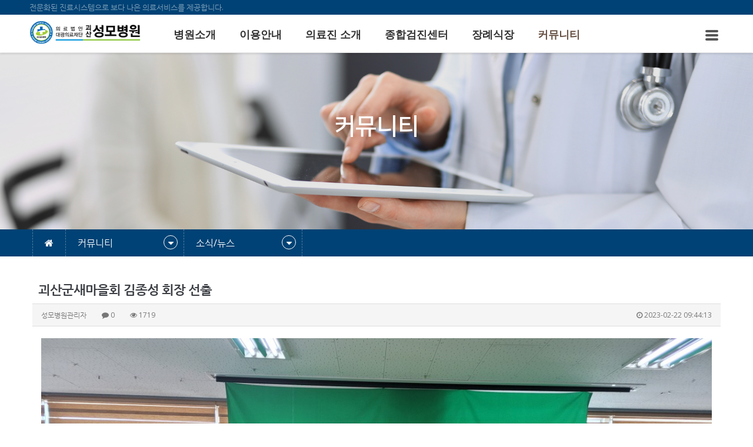

--- FILE ---
content_type: text/html; charset=utf-8
request_url: http://goesansungmoh.co.kr/bbs/board.php?bo_table=notice&wr_id=1
body_size: 49365
content:
<!doctype html>
<html lang="ko">
<head>
<meta charset="utf-8">

<link rel="canonical" href="http://www.goesansungmoh.co.kr"> 

<meta name="title" content="괴산성모병원">
<meta name="keywords" content="충북괴산, 종합병원, 내과,외과,신경외과,정형외과,응급실,영상의학과,안과,산부인과,치과,약사, 종합검진센터, 장례식장">
<meta name="description" content="충북괴산, 종합병원, 내과,외과,신경외과,정형외과,응급실,영상의학과,안과,산부인과,치과,약사, 종합검진센터, 장례식장">

<meta name="author" content="괴산성모병원">
<meta name="naver-site-verification" content="7142a2113fd71bf3895ea9def2a11931a12f4442" />

<meta property="og:locale" content="ko_KR" />
<meta property="og:type" content="website">
<meta property="og:site_name" content="괴산성모병원"> 
<meta property="og:title" content="괴산성모병원">
<meta property="og:description" content="충북괴산, 종합병원, 내과,외과,신경외과,정형외과,응급실,영상의학과,안과,산부인과,치과,약사, 종합검진센터, 장례식장">
<meta property="og:image" content="/myimage.jpg">
<meta property="og:url" content="http://www.goesansungmoh.co.kr">


<meta name="viewport" content="width=device-width,initial-scale=1.0,minimum-scale=0,maximum-scale=10">
<meta http-equiv="imagetoolbar" content="no">
<meta http-equiv="X-UA-Compatible" content="IE=Edge">
<meta name="title" content="괴산군새마을회 김종성 회장 선출" />
<meta name="subject" content="괴산군새마을회 김종성 회장 선출" />
<meta name="publisher" content="괴산성모병원" />
<meta name="author" content="성모병원관리자" />
<meta name="robots" content="index,follow" />
<meta name="keywords" content="소식/뉴스, 커뮤니티, 괴산성모병원" />
<meta name="description" content="괴산군새마을회는 21일 2023년 임시총회를 개최하고 제17대 지회장으로괴산성모병원 김종성 병원장(63.사진)을 회장으로 선출했다고 밝혔다. 최근까지 공석으로 유지되었던 괴산군새마을회는 이날 진행된 회의에서 대의원들의 투표로 김종성 후보를 선출하였는데,이번에 선출된 김종성 회장은 2월 22일부터 2024년 1월 정기총회 일까지 괴산군새마을회를 이끌게 된다.…" />
<meta name="twitter:card" content="summary_large_image" />
<meta property="og:title" content="괴산군새마을회 김종성 회장 선출" />
<meta property="og:site_name" content="괴산성모병원" />
<meta property="og:author" content="성모병원관리자" />
<meta property="og:type" content="article" />
<meta property="og:image" content="http://www.goesansungmoh.co.kr/data/file/notice/991949202_HUDedanM_a2353a6e2c136ff63ef4b42222295dee0d334cf9.jpg" />
<meta property="og:description" content="괴산군새마을회는 21일 2023년 임시총회를 개최하고 제17대 지회장으로괴산성모병원 김종성 병원장(63.사진)을 회장으로 선출했다고 밝혔다. 최근까지 공석으로 유지되었던 괴산군새마을회는 이날 진행된 회의에서 대의원들의 투표로 김종성 후보를 선출하였는데,이번에 선출된 김종성 회장은 2월 22일부터 2024년 1월 정기총회 일까지 괴산군새마을회를 이끌게 된다.…" />
<meta property="og:url" content="http://goesansungmoh.co.kr/bbs/board.php?bo_table=notice&wr_id=1" />
<link rel="image_src" href="http://www.goesansungmoh.co.kr/data/file/notice/991949202_HUDedanM_a2353a6e2c136ff63ef4b42222295dee0d334cf9.jpg" />
<link rel="canonical" href="http://goesansungmoh.co.kr/bbs/board.php?bo_table=notice&wr_id=1" />
<title>괴산군새마을회 김종성 회장 선출</title>
<link rel="stylesheet" href="http://goesansungmoh.co.kr/css/default.css?ver=180820">
<link rel="stylesheet" href="http://goesansungmoh.co.kr/css/apms.css?ver=180820">
<link rel="stylesheet" href="http://goesansungmoh.co.kr/css/animate.min.css?ver=180820">
<link rel="stylesheet" href="http://goesansungmoh.co.kr/plugin/apms/owlcarousel2/assets/owl.carousel.css?ver=180820">

<link rel="stylesheet" href="http://designs.kkk24.kr/v1/bs3/css/bootstrap.css" type="text/css" class="thema-mode">
<link rel="stylesheet" href="http://designs.kkk24.kr/v1/fullpage.css" type="text/css">
<link rel="stylesheet" href="http://designs.kkk24.kr/v1/swiper.css" type="text/css">
<link rel="stylesheet" href="http://designs.kkk24.kr/v1/base.css" type="text/css">
<link rel="stylesheet" href="http://goesansungmoh.co.kr/thema/Thema001/colorset/Basic/colorset.css" type="text/css" class="thema-colorset">
<link rel="stylesheet" href="http://goesansungmoh.co.kr/skin/board/Qna-02/style.css" >
<link rel="stylesheet" href="http://goesansungmoh.co.kr/skin/board/Qna-02/view/basic/view.css" >
<link rel="stylesheet" href="http://goesansungmoh.co.kr/css/level/basic.css?ver=180820">
<!--[if lte IE 8]>
<script src="http://goesansungmoh.co.kr/js/html5.js"></script>
<![endif]-->
<script>
// 자바스크립트에서 사용하는 전역변수 선언
var g5_url       = "http://goesansungmoh.co.kr";
var g5_bbs_url   = "http://goesansungmoh.co.kr/bbs";
var g5_is_member = "";
var g5_is_admin  = "";
var g5_is_mobile = "";
var g5_bo_table  = "notice";
var g5_sca       = "";
var g5_pim       = "";
var g5_editor    = "smarteditor2";
var g5_responsive    = "1";
var g5_cookie_domain = "";
var g5_purl = "http://goesansungmoh.co.kr/bbs/board.php?bo_table=notice&wr_id=1";
</script>
<script src="http://goesansungmoh.co.kr/js/jquery-1.11.3.min.js"></script>
<script src="http://goesansungmoh.co.kr/js/jquery-migrate-1.2.1.min.js"></script>
<script src="http://goesansungmoh.co.kr/lang/korean/lang.js?ver=180820"></script>
<script src="http://goesansungmoh.co.kr/js/common.js?ver=180820"></script>
<script src="http://goesansungmoh.co.kr/js/wrest.js?ver=180820"></script>
<script src="http://goesansungmoh.co.kr/js/placeholders.min.js"></script>
<script src="http://goesansungmoh.co.kr/js/apms.js?ver=180820"></script>
<link rel="stylesheet" href="http://goesansungmoh.co.kr/js/font-awesome/css/font-awesome.min.css">

<script src="http://designs.kkk24.kr/v1/fullpage.js"></script>
<script src="http://designs.kkk24.kr/v1/swiper.js"></script>
<script src="http://designs.kkk24.kr/v1/scrollreveal.js"></script>
<script src="http://designs.kkk24.kr/v1/bs3/js/bootstrap.min.js"></script>
<script src="http://designs.kkk24.kr/v1/base.js"></script>
<script src="http://designs.kkk24.kr/v1/paged.js"></script>
<script src="http://goesansungmoh.co.kr/thema/Thema001/js/main.js"></script>
<script src="http://goesansungmoh.co.kr/plugin/apms/owlcarousel2/owl.carousel.min.js"></script>
</head>
<body class="responsive is-pc">
	<h1 style="display:inline-block !important;position:absolute;top:0;left:0;margin:0 !important;padding:0 !important;font-size:0;line-height:0;border:0 !important;overflow:hidden !important">
	괴산군새마을회 김종성 회장 선출	</h1>
<style>
	/* Base Container (기반 컨테이너) */
	.c, .c-full { max-width:1200px; }
</style>
<style>
.left_quick{position:fixed; bottom:10px; left:10px;  z-index:99999}
.right_quick{position:fixed; bottom:10px; right:70px; z-index:99999}
/* 이미지용 롤오버 */
A.roll img { display:inline; border:0;} 
A.roll img.over { display:none; } 

A.roll:hover { border:0; }
A.roll:hover img { display:none; } 
A.roll:hover img.over { display:inline; }
.top-left{float:left;}
.top-right{float:right; padding-right:50px}
body.scrolled .top-right{float:right; display:none;}
@media (max-width: 1450px) {
.left_quick{position:fixed; bottom:10px; left:10px; display:none; z-index:99999}
.right_quick{position:fixed; bottom:10px; right:60px;display:none; z-index:99999}	
}
</style>
<!-- 
<div class="right_quick"> <img src="http://goesansungmoh.co.kr/thema/Thema001/img/kko.png" border="0" usemap="#Map">
 <map name="Map" id="Map">
    <area shape="rect" coords="4,4,195,71" href="https://pf.kakao.com/_lmRxfj" target="_blank" />
    <area shape="rect" coords="5,77,196,145" href="https://www.facebook.com/gangbukwooridul" target="_blank" />
  </map>
</div>-->
<div id="thema_wrapper" class="wrapper ko">

<header id="top" class="border-darkgray tran-2">
		<div id="top-bar" class="tran-2 d-ele">전문화된 진료시스템으로 보다 나은 의료서비스를 제공합니다.</div>

		<nav id="menu-wrap">

			<div class="logo-wrap tran-3">
				<a class="logo clearfix" href="http://goesansungmoh.co.kr">
					<img class="tran-3" src="http://goesansungmoh.co.kr/thema/Thema001/img/logo.png">
				</a>
			</div>

			<section id="menu" class="d-ele">
				<div class="c">
					<!-- Menu -->
					<nav class="nav-01 tran-3">
						<ul class="menu-ul">
															<li class="menu-li off">
									<a class="menu-a nav-height" href="http://goesansungmoh.co.kr/bbs/page.php?hid=about">
										병원소개									</a>
																			<div class="sub-wrap"><div class="sub-1div ta-center">
										
											
											<a href="http://goesansungmoh.co.kr/bbs/page.php?hid=about" class="sub-1da off ">
												병원소개											</a>
										
											
											<a href="http://goesansungmoh.co.kr/bbs/board.php?bo_table=history" class="sub-1da off ">
												병원연혁											</a>
										
											
											<a href="http://goesansungmoh.co.kr/bbs/board.php?bo_table=photo" class="sub-1da off ">
												병원내부사진											</a>
										
											
											<a href="http://goesansungmoh.co.kr/bbs/board.php?bo_table=jangbi" class="sub-1da off ">
												장비소개											</a>
										
											
											<a href="http://goesansungmoh.co.kr/bbs/page.php?hid=location" class="sub-1da off ">
												오시는길											</a>
																				</div></div>
																	</li>
															<li class="menu-li off">
									<a class="menu-a nav-height" href="http://goesansungmoh.co.kr/bbs/page.php?hid=bu2">
										이용안내									</a>
																			<div class="sub-wrap"><div class="sub-1div ta-center">
										
											
											<a href="http://goesansungmoh.co.kr/bbs/page.php?hid=bu2" class="sub-1da off ">
												증명서 발급안내											</a>
										
											
											<a href="http://goesansungmoh.co.kr/bbs/page.php?hid=bu3" class="sub-1da off ">
												환자의 권리와 의무											</a>
										
											
											<a href="http://goesansungmoh.co.kr/bbs/board.php?bo_table=bu4" class="sub-1da off ">
												비급여 진료내용											</a>
																				</div></div>
																	</li>
															<li class="menu-li off">
									<a class="menu-a nav-height" href="http://goesansungmoh.co.kr/bbs/board.php?bo_table=doctor">
										의료진 소개									</a>
																			<div class="sub-wrap"><div class="sub-1div ta-center">
										
											
											<a href="http://goesansungmoh.co.kr/bbs/board.php?bo_table=doctor" class="sub-1da off  sub-icon">
												의료진 소개											</a>
																				</div></div>
																	</li>
															<li class="menu-li off">
									<a class="menu-a nav-height" href="http://goesansungmoh.co.kr/bbs/page.php?hid=total">
										종합검진센터									</a>
																			<div class="sub-wrap"><div class="sub-1div ta-center">
										
											
											<a href="http://goesansungmoh.co.kr/bbs/page.php?hid=total" class="sub-1da off ">
												종합검진센터											</a>
																				</div></div>
																	</li>
															<li class="menu-li off">
									<a class="menu-a nav-height" href="http://goesansungmoh.co.kr/bbs/page.php?hid=funeral">
										장례식장									</a>
																			<div class="sub-wrap"><div class="sub-1div ta-center">
										
											
											<a href="http://goesansungmoh.co.kr/bbs/page.php?hid=funeral" class="sub-1da off ">
												장례식장 소개											</a>
																				</div></div>
																	</li>
															<li class="menu-li on">
									<a class="menu-a nav-height" href="http://goesansungmoh.co.kr/bbs/board.php?bo_table=notice">
										커뮤니티									</a>
																			<div class="sub-wrap"><div class="sub-1div ta-center">
										
											
											<a href="http://goesansungmoh.co.kr/bbs/board.php?bo_table=notice" class="sub-1da on ">
												소식/뉴스											</a>
										
											
											<a href="http://goesansungmoh.co.kr/bbs/board.php?bo_table=recruit" class="sub-1da off ">
												채용공고											</a>
										
											
											<a href="http://goesansungmoh.co.kr/bbs/board.php?bo_table=data" class="sub-1da off ">
												자료실											</a>
																				</div></div>
																	</li>
													</ul>

					</nav>
					<div class="clearfix"></div>
				</div>
			</section>
<!--<div class="m-ele" style="float:right; padding-right:50px;"><a href="tel:02-6222-1000"><img src="http://goesansungmoh.co.kr/thema/Thema001/img/m-call.png"></a></div>-->
			<a href="javascript:void(0);" id="top-menu-btn">
				<div>
					<div></div>
					<div></div>
					<div></div>
				</div>
			</a>
			<div class="clearfix"></div>
		</nav>

		<div id="m-menu-bar-container" class="m-ele">
			<div id="m-menu-bar" class="swiper-container">
				<div class="swiper-wrapper">
									<div class="swiper-slide">
						<a class="off" href="http://goesansungmoh.co.kr/bbs/page.php?hid=about">병원소개</a>
					</div>
									<div class="swiper-slide">
						<a class="off" href="http://goesansungmoh.co.kr/bbs/page.php?hid=bu2">이용안내</a>
					</div>
									<div class="swiper-slide">
						<a class="off" href="http://goesansungmoh.co.kr/bbs/board.php?bo_table=doctor">의료진 소개</a>
					</div>
									<div class="swiper-slide">
						<a class="off" href="http://goesansungmoh.co.kr/bbs/page.php?hid=total">종합검진센터</a>
					</div>
									<div class="swiper-slide">
						<a class="off" href="http://goesansungmoh.co.kr/bbs/page.php?hid=funeral">장례식장</a>
					</div>
									<div class="swiper-slide">
						<a class="on" href="http://goesansungmoh.co.kr/bbs/board.php?bo_table=notice">커뮤니티</a>
					</div>
								</div>

			</div>
		</div>

		<script>
			$(document).ready(function() {
				$("#menu .menu-a").mouseover(function() {
					$("#menu .sub-wrap").fadeOut('fast');
					$(this).siblings("div").fadeIn(300);
				});
				$('#menu').mouseleave(function() {
					$(this).find(".sub-wrap").fadeOut('fast');
				});

				var m_menu_bar_sw = new Swiper('#m-menu-bar.swiper-container', {
					slidesPerView: 4,
					spaceBetween: 0,
					breakpoints: {
						480: {
							slidesPerView: 4,
							spaceBetween: 0
						}
					}
				});
			});
		</script>

	</header>

	<div id="m-menu">
		<div class="m-menu-container">
			<a class="btn-close d-ele" href="javascript:void(0);">
				<div>
					<div></div>
					<div></div>
				</div>
			</a>

			<div class="items">
							<div class="item off">
											<a class="is_sub" href="#">
							병원소개							<i class="fa fa-angle-right"></i>
						</a>
						<div class="sub">
															<a class="off" href="http://goesansungmoh.co.kr/bbs/page.php?hid=about">
									병원소개								</a>
															<a class="off" href="http://goesansungmoh.co.kr/bbs/board.php?bo_table=history">
									병원연혁								</a>
															<a class="off" href="http://goesansungmoh.co.kr/bbs/board.php?bo_table=photo">
									병원내부사진								</a>
															<a class="off" href="http://goesansungmoh.co.kr/bbs/board.php?bo_table=jangbi">
									장비소개								</a>
															<a class="off" href="http://goesansungmoh.co.kr/bbs/page.php?hid=location">
									오시는길								</a>
													</div>
									</div>
							<div class="item off">
											<a class="is_sub" href="#">
							이용안내							<i class="fa fa-angle-right"></i>
						</a>
						<div class="sub">
															<a class="off" href="http://goesansungmoh.co.kr/bbs/page.php?hid=bu2">
									증명서 발급안내								</a>
															<a class="off" href="http://goesansungmoh.co.kr/bbs/page.php?hid=bu3">
									환자의 권리와 의무								</a>
															<a class="off" href="http://goesansungmoh.co.kr/bbs/board.php?bo_table=bu4">
									비급여 진료내용								</a>
													</div>
									</div>
							<div class="item off">
											<a class="is_sub" href="#">
							의료진 소개							<i class="fa fa-angle-right"></i>
						</a>
						<div class="sub">
															<a class="off" href="http://goesansungmoh.co.kr/bbs/board.php?bo_table=doctor">
									의료진 소개								</a>
													</div>
									</div>
							<div class="item off">
											<a class="is_sub" href="#">
							종합검진센터							<i class="fa fa-angle-right"></i>
						</a>
						<div class="sub">
															<a class="off" href="http://goesansungmoh.co.kr/bbs/page.php?hid=total">
									종합검진센터								</a>
													</div>
									</div>
							<div class="item off">
											<a class="is_sub" href="#">
							장례식장							<i class="fa fa-angle-right"></i>
						</a>
						<div class="sub">
															<a class="off" href="http://goesansungmoh.co.kr/bbs/page.php?hid=funeral">
									장례식장 소개								</a>
													</div>
									</div>
							<div class="item on">
											<a class="is_sub" href="#">
							커뮤니티							<i class="fa fa-angle-right"></i>
						</a>
						<div class="sub">
															<a class="on" href="http://goesansungmoh.co.kr/bbs/board.php?bo_table=notice">
									소식/뉴스								</a>
															<a class="off" href="http://goesansungmoh.co.kr/bbs/board.php?bo_table=recruit">
									채용공고								</a>
															<a class="off" href="http://goesansungmoh.co.kr/bbs/board.php?bo_table=data">
									자료실								</a>
													</div>
									</div>
						</div>
		</div>
	</div>
	<div id="m-menu-overlay"></div>
	<script>
		$(document).ready(function() {
			var $m_menu = $("#m-menu");

			$("#top-menu-btn").on("click", function() {
				$('body').toggleClass('m-menu-on');
			});
			$("#m-menu-overlay").on("click", function() {
				$('body').removeClass('m-menu-on');
			});
			$('#m-menu .btn-close').on('click', function() {
				$('body').removeClass('m-menu-on');
			});

			$m_menu.find(".item > a.is_sub").on("click", function() {
				$m_menu.find(".item").each(function() {
					if ($(this).hasClass('on')) return;
					$(this).find('.sub').slideUp('fast');
				});
				$(this).parent().find('.sub').slideDown('fast');
				return false;
			});
		});
	</script>

	<div id="page" class="at-body board-notice">
					<div class="sub-page">

			<style>
				#sub-visual { position:relative; height:300px; background-color:#888; overflow:hidden; animation:sub-visual-ani1 3s forwards; }
				@keyframes sub-visual-ani1 {
					0% { background-position:center -100px; animation-timing-function:ease; }
					100% { background-position:center 0; animation-timing-function:ease; }
				}
				#sub-visual::after { content:""; position:absolute; left:0; right:0; top:0; bottom:0; z-index:1; background-color:rgba(0,0,0, .1); }
				#sub-visual .c { position:relative; text-align:center; z-index:2; }
				#sub-visual .content { position:absolute; margin-top:100px; left:10px; right:10px; text-align:center; color:white; }
				#sub-visual .title { font-size:40px; line-height:125%; }
				#sub-visual .desc { margin-top:30px; line-height:150%; animation-delay:0.5s; }
			</style>
						<div id="sub-visual" class="bg-cover" style="background-image:url(http://goesansungmoh.co.kr/thema/Thema001/img/sub-visual-06.jpg);">
				<div class="c">
					<div class="content white">
						<div class="title font-40 font-nsrb animated fadeInUp">커뮤니티</div>
						<div class="desc font-20 font-nsr animated fadeInUp"></div>
					</div>
				</div>
			</div>

			<style>
				#sub-menu ul {  }
				#sub-menu li { float:left; position:relative; border-left:1px dashed #4d7b9f; z-index:3; transition:all 0.7s ease-in-out; color:#fff; }
				#sub-menu li:hover { background-color:#00bacd; color:#fff; }
				#sub-menu li:last-child { border-right:1px dashed #4d7b9f; }
				#sub-menu .item { display:block; padding:12px 20px; color:#fff; }
				#sub-menu .item.level { width:200px; }
				#sub-menu .item .arrow { position:absolute; right:10px; top:10px; width:24px; height:24px; line-height:24px; text-align:center; border-radius:50%; border:1px solid #fff; }

				#sub-menu .sub { position:absolute; width:100%; background-color:#333; font-size:13px; color:black; box-shadow:2px 2px 4px rgba(0,0,0, .4); display:none; }
				#sub-menu .sub a { position:relative; display:block; color:#fff; padding:10px 15px; border-bottom:1px solid rgba(255,255,255, 0.1); }
				#sub-menu .sub a:hover { background-color:#00bacd; }
				#sub-menu .sub a:hover::after { content:"▶"; display:block; position:absolute; right:10px; top:12px; font-size:11px; }

				@media (max-width: 767px) {
					#sub-menu > .c { padding:0 !important; }
					#sub-menu li:last-child { width:100%; border:0; }
					#sub-menu .item.level { width: auto; }
				}

			</style>
			<div id="sub-menu" class="bg-bc5">
				<div class="c">
					<ul class="clearfix">
						<li class="d-ele"><a class="item home" href="http://goesansungmoh.co.kr"><i class="fa fa-home"></i></a></li>
						<li class="d-ele">
							<a class="item level lv1" href="javascript:void(0);">
								<div class="text">커뮤니티</div>
								<div class="arrow"><i class="fa fa-caret-down"></i></div>
							</a>
							<div class="lv1-sub sub">
																																						<a href="http://goesansungmoh.co.kr/bbs/page.php?hid=about">병원소개</a>
																															<a href="http://goesansungmoh.co.kr/bbs/page.php?hid=bu2">이용안내</a>
																															<a href="http://goesansungmoh.co.kr/bbs/board.php?bo_table=doctor">의료진 소개</a>
																															<a href="http://goesansungmoh.co.kr/bbs/page.php?hid=total">종합검진센터</a>
																															<a href="http://goesansungmoh.co.kr/bbs/page.php?hid=funeral">장례식장</a>
																															<a href="http://goesansungmoh.co.kr/bbs/board.php?bo_table=notice">커뮤니티</a>
																						</div>
						</li>
						<li class="li3">
							<a class="item level lv2" href="javascript:void(0);">
								<div>소식/뉴스</div>
								<div class="arrow"><i class="fa fa-caret-down"></i></div>
							</a>
							<div class="lv2-sub sub">
																						<a href="http://goesansungmoh.co.kr/bbs/board.php?bo_table=notice">소식/뉴스</a>
															<a href="http://goesansungmoh.co.kr/bbs/board.php?bo_table=recruit">채용공고</a>
															<a href="http://goesansungmoh.co.kr/bbs/board.php?bo_table=data">자료실</a>
																					</div>
						</li>
					</ul>

				</div>
			</div>
			<script>
				$(document).ready(function() {
					var $submenu = $('#sub-menu');
					var $submenu_li1 = $submenu.find('li');
					var $submenu_sub = $submenu_li1.find('.sub');

					var $window = $(window);

					$submenu_li1.hover(function() {
						if ($window.width() > 1024) {
							$(this).find('.sub').slideDown(250);
						}
					}, function() {
						if ($window.width() > 1024) {
							$(this).find('.sub').slideUp(250);
						}
					});

					$submenu_li1.find('a.item').on('click', function(e) {
						if ($window.width() > 1024) return;

						e.stopPropagation();

						$submenu_sub.slideUp(250);

						var $obj = $(this).parent();
						$obj.find('.sub').slideDown(250);
					});
					$(document).on('click touchstart', function() {
						$submenu_sub.slideUp(250);
					});

					$submenu_sub.on('click', function() {
						$(this).slideUp(250);
					});
				});
			</script>
		
					<div class="c">
							<div class="at-content">
					
				<script src="http://goesansungmoh.co.kr/js/viewimageresize.js"></script>

<div class="view-wrap">

	
<section itemscope itemtype="http://schema.org/NewsArticle">
	<article itemprop="articleBody">
		<h1 itemprop="headline" content="괴산군새마을회 김종성 회장 선출">
						괴산군새마을회 김종성 회장 선출		</h1>
		<div class="panel panel-default view-head no-attach">
			<div class="panel-heading">
				<div class="ellipsis text-muted font-12">
					<span itemprop="publisher" content="성모병원관리자">
						<span class="sv_member">성모병원관리자</span>					</span>
															<span class="sp"></span>
					<i class="fa fa-comment"></i>
					0					<span class="sp"></span>
					<i class="fa fa-eye"></i>
					1719
															<span class="pull-right">
						<i class="fa fa-clock-o"></i>
						<span itemprop="datePublished">
							2023-02-22 09:44:13						</span>
					</span>
				</div>
			</div>
		   		</div>

		<div class="view-padding">

			
			<div class="view-img">
<a href="http://goesansungmoh.co.kr/bbs/view_image.php?fn=%2Fdata%2Ffile%2Fnotice%2F991949202_HUDedanM_a2353a6e2c136ff63ef4b42222295dee0d334cf9.jpg" target="_blank" class="view_image"><img itemprop="image" content="http://goesansungmoh.co.kr/data/file/notice/991949202_HUDedanM_a2353a6e2c136ff63ef4b42222295dee0d334cf9.jpg" src="http://goesansungmoh.co.kr/data/file/notice/thumb-991949202_HUDedanM_a2353a6e2c136ff63ef4b42222295dee0d334cf9_1200x900.jpg" alt="" class="img-tag "/></a><a href="http://goesansungmoh.co.kr/bbs/view_image.php?fn=%2Fdata%2Ffile%2Fnotice%2F991949202_vVuas7Pt_0bb670835616b3ca82031c6c4904eb0d3daec1a2.jpg" target="_blank" class="view_image"><img itemprop="image" content="http://goesansungmoh.co.kr/data/file/notice/991949202_vVuas7Pt_0bb670835616b3ca82031c6c4904eb0d3daec1a2.jpg" src="http://goesansungmoh.co.kr/data/file/notice/thumb-991949202_vVuas7Pt_0bb670835616b3ca82031c6c4904eb0d3daec1a2_1200x900.jpg" alt="" class="img-tag "/></a></div>

			<div itemprop="description" class="view-content">
				<p><span style="font-family:'휴먼명조';font-size:14pt;">괴산군새마을회는 </span><span lang="en-us" style="font-family:'HCI Poppy';letter-spacing:0pt;font-size:14pt;" xml:lang="en-us">21</span><span style="font-family:'휴먼명조';font-size:14pt;">일 </span><span lang="en-us" style="font-family:'HCI Poppy';letter-spacing:0pt;font-size:14pt;" xml:lang="en-us">2023</span><span style="font-family:'휴먼명조';font-size:14pt;">년 임시총회를 개최하고 제</span><span lang="en-us" style="font-family:'HCI Poppy';letter-spacing:0pt;font-size:14pt;" xml:lang="en-us">17</span><span style="font-family:'휴먼명조';font-size:14pt;">대 지회장으로 </span></p><p><span style="font-family:'휴먼명조';font-size:14pt;">괴산성모병원 김종성 병원장</span><span lang="en-us" style="font-family:'HCI Poppy';letter-spacing:0pt;font-size:14pt;" xml:lang="en-us">(63.</span><span style="font-family:'휴먼명조';font-size:14pt;">사진</span><span lang="en-us" style="font-family:'HCI Poppy';letter-spacing:0pt;font-size:14pt;" xml:lang="en-us">)</span><span style="font-family:'휴먼명조';font-size:14pt;">을 회장으로 선출했다고 밝혔다</span><span lang="en-us" style="font-family:'HCI Poppy';letter-spacing:0pt;font-size:14pt;" xml:lang="en-us">.</span></p><p style="font-size:14pt;">     </p><p></p><p><span lang="en-us" style="font-size:14pt;" xml:lang="en-us"> </span><span style="font-family:'휴먼명조';font-size:14pt;">최근까지 공석으로 유지되었던 괴산군새마을회는 이날 진행된 회의에서 대의원들의 투표로 김종성 후보를 선출하였는데</span><span lang="en-us" style="font-family:'HCI Poppy';letter-spacing:0pt;font-size:14pt;" xml:lang="en-us">, </span></p><p><span style="font-family:'휴먼명조';font-size:14pt;">이번에 선출된 김종성 회장은 </span><span lang="en-us" style="font-family:'HCI Poppy';letter-spacing:0pt;font-size:14pt;" xml:lang="en-us">2</span><span style="font-family:'휴먼명조';font-size:14pt;">월 </span><span lang="en-us" style="font-family:'HCI Poppy';letter-spacing:0pt;font-size:14pt;" xml:lang="en-us">22</span><span style="font-family:'휴먼명조';font-size:14pt;">일부터 </span><span lang="en-us" style="font-family:'HCI Poppy';letter-spacing:0pt;font-size:14pt;" xml:lang="en-us">2024</span><span style="font-family:'휴먼명조';font-size:14pt;">년 </span><span lang="en-us" style="font-family:'HCI Poppy';letter-spacing:0pt;font-size:14pt;" xml:lang="en-us">1</span><span style="font-family:'휴먼명조';font-size:14pt;">월 정기총회 일까지 괴산군새마을회를 이끌게 된다</span><span lang="en-us" style="font-family:'HCI Poppy';letter-spacing:0pt;font-size:14pt;" xml:lang="en-us">.</span></p><p style="font-size:14pt;">     </p><p></p><p><span lang="en-us" style="font-size:14pt;" xml:lang="en-us"> </span><span style="font-family:'휴먼명조';font-size:14pt;">신임 김종성 괴산군새마을회 회장은 </span><span lang="en-us" style="font-family:'HCI Poppy';letter-spacing:0pt;font-size:14pt;" xml:lang="en-us">“11</span><span style="font-family:'휴먼명조';font-size:14pt;">개 읍</span><span style="font-family:'휴먼명조';letter-spacing:0pt;font-size:14pt;">∙</span><span style="font-family:'휴먼명조';font-size:14pt;">면을  찾아가 애로사항을 듣고</span><span lang="en-us" style="font-family:'HCI Poppy';letter-spacing:0pt;font-size:14pt;" xml:lang="en-us">, </span><span style="font-family:'휴먼명조';font-size:14pt;">괴산군새마을회의 활성화 및 발전방안을 </span></p><p><span style="font-family:'휴먼명조';font-size:14pt;">다각적으로 모색하는 등 괴산군새마을회가 지역사회 공동체 운동에 앞장서고 활성화 시킬 수 있는 조직이 되는데 </span></p><p><span style="font-family:'휴먼명조';font-size:14pt;">최선을 다하며 앞으로도 사회공헌 활동에 앞장서겠다</span><span lang="en-us" style="font-family:'HCI Poppy';letter-spacing:0pt;font-size:14pt;" xml:lang="en-us">”</span><span style="font-family:'휴먼명조';font-size:14pt;">라는 포부를 밝혔다</span><span lang="en-us" style="font-family:'HCI Poppy';letter-spacing:0pt;font-size:14pt;" xml:lang="en-us">.</span></p><p style="font-size:14pt;">     </p><p></p><div class="hwp_editor_board_content"></div><p><span lang="en-us" style="font-size:14pt;" xml:lang="en-us"> </span><span style="font-family:'휴먼명조';font-size:14pt;">이번 임시총회를 통해 괴산군새마을회는 조직 내 모든 선임직이 충원되어 </span><span lang="en-us" style="font-family:'HCI Poppy';letter-spacing:0pt;font-size:14pt;" xml:lang="en-us">2023</span><span style="font-family:'휴먼명조';font-size:14pt;">년 계획된 사업들을 보다 </span></p><p><span style="font-family:'휴먼명조';font-size:14pt;">안정되게 추진할 수 있는 발판을 마련했으며</span><span lang="en-us" style="font-family:'HCI Poppy';letter-spacing:0pt;font-size:14pt;" xml:lang="en-us">, </span><span style="font-family:'휴먼명조';font-size:14pt;">괴산군 관내에서 추진되는 모든 분야에서도 </span></p><p><span style="font-family:'휴먼명조';font-size:14pt;">적극적으로 협력하여 앞장서겠다는 결의를 보여 주었다</span><span lang="en-us" style="font-family:'HCI Poppy';letter-spacing:0pt;font-size:14pt;" xml:lang="en-us">.</span></p>			</div>

					</div>

					<div class="h40"></div>
		
		
		<div class="print-hide view-icon view-padding">
						<span class="pull-right">
				<img src="http://goesansungmoh.co.kr/img/sns/print.png" alt="프린트" class="cursor at-tip" onclick="apms_print();" data-original-title="프린트" data-toggle="tooltip">
															</span>
			<div class="clearfix"></div>
		</div>

					<div class="view-author-none"></div>
		
	</article>
</section>


<div class="view-comment font-18 en">
	<i class="fa fa-commenting"></i> <span class="orangered">0</span> Comments
</div>

<script>
// 글자수 제한
var char_min = parseInt(0); // 최소
var char_max = parseInt(0); // 최대
</script>


<div class="print-hide">
	<aside id="bo_vc_w">
		<form id="fviewcomment" name="fviewcomment" action="http://goesansungmoh.co.kr/bbs/write_comment_update.php" onsubmit="return fviewcomment_submit(this);" method="post" autocomplete="off" class="form comment-form" role="form">
		<input type="hidden" name="w" value="c" id="w">
		<input type="hidden" name="bo_table" value="notice">
		<input type="hidden" name="wr_id" value="1">
		<input type="hidden" name="comment_id" value="" id="comment_id">
		<input type="hidden" name="pim" value="">
		<input type="hidden" name="sca" value="">
		<input type="hidden" name="sfl" value="">
		<input type="hidden" name="stx" value="">
		<input type="hidden" name="spt" value="">
		<input type="hidden" name="page" value="">
		<input type="hidden" name="vskin" value="basic">
		<input type="hidden" name="is_good" value="">

		<div class="comment-box">
			<div class="pull-left help-block hidden-xs">
				<i class="fa fa-smile-o fa-lg"></i> 댓글은 자신을 나타내는 '얼굴'입니다. *^^*
			</div>
						<div class="clearfix"></div>
							<div class="form-group row">
					<div class="col-xs-6">
						<label for="wr_name" class="sound_only">이름<strong class="sound_only"> 필수</strong></label>
						<div class="input-group">
							<span class="input-group-addon"><i class="fa fa-user gray"></i></span>
							<input type="text" name="wr_name" value="" id="wr_name" class="form-control input-sm" size="5" maxLength="20" placeholder="이름">
						</div>
					</div>
					<div class="col-xs-6">
						<label for="wr_password" class="sound_only">비밀번호<strong class="sound_only"> 필수</strong></label>
						<div class="input-group">
							<span class="input-group-addon"><i class="fa fa-lock gray"></i></span>
							<input type="password" name="wr_password" id="wr_password" class="form-control input-sm" size="10" maxLength="20" placeholder="비밀번호">
						</div>
					</div>
				</div>
			
			<div class="form-group comment-content">
				<div class="comment-cell">
					<textarea tabindex="13" id="wr_content" name="wr_content" maxlength="10000" rows=5 class="form-control input-sm" title="내용"
					></textarea>
										<script>
					$("textarea#wr_content[maxlength]").live("keyup change", function() {
						var str = $(this).val()
						var mx = parseInt($(this).attr("maxlength"))
						if (str.length > mx) {
							$(this).val(str.substr(0, mx));
							return false;
						}
					});
					</script>
				</div>
				<div tabindex="14" class="comment-cell comment-submit" onclick="apms_comment_submit();" onKeyDown="apms_comment_onKeyDown();" id="btn_submit">
					등록
				</div>
			</div>

			<div class="comment-btn">
				<div class="form-group pull-right">
					<span class="cursor">
						<label class="checkbox-inline"><input type="checkbox" name="wr_secret" value="secret" id="wr_secret"> 비밀글</label>
					</span>
					<span class="cursor" title="이모티콘" onclick="apms_emoticon();">
						<i class="fa fa-smile-o fa-lg"></i><span class="sound_only">이모티콘</span>
					</span>
					<span class="cursor" title="새댓글" onclick="comment_box('','c');">
						<i class="fa fa-pencil fa-lg"></i><span class="sound_only">새댓글 작성</span>
					</span>
					<span class="cursor" title="새로고침" onclick="apms_page('viewcomment','');">
						<i class="fa fa-refresh fa-lg"></i><span class="sound_only">댓글 새로고침</span>
					</span>
					<span class="cursor" title="늘이기" onclick="apms_textarea('wr_content','down');">
						<i class="fa fa-plus-circle fa-lg"></i><span class="sound_only">입력창 늘이기</span>
					</span>
					<span class="cursor" title="줄이기" onclick="apms_textarea('wr_content','up');">
						<i class="fa fa-minus-circle fa-lg"></i><span class="sound_only">입력창 줄이기</span>
					</span>
				</div>	
								<div class="clearfix"></div>
			</div>
		</div>

					<div class="well well-sm text-center">
				
<script>var g5_captcha_url  = "http://goesansungmoh.co.kr/plugin/kcaptcha";</script>
<script src="http://goesansungmoh.co.kr/plugin/kcaptcha/kcaptcha.js"></script>
<fieldset id="captcha" class="_comment">
<legend><label for="captcha_key">자동등록방지</label></legend>
<img src="http://goesansungmoh.co.kr/plugin/kcaptcha/img/dot.gif" alt="" id="captcha_img"><input type="text" name="captcha_key" id="captcha_key" required class="captcha_box required" size="6" maxlength="6">
<button type="button" id="captcha_mp3"><span></span>숫자음성듣기</button>
<button type="button" id="captcha_reload"><span></span>새로고침</button>
<span id="captcha_info">자동등록방지 숫자를 순서대로 입력하세요.</span>
</fieldset>			</div>
		
		</form>
	</aside>
</div><!-- Print-Hide -->

	<script>
	var save_before = '';
	var save_html = document.getElementById('bo_vc_w').innerHTML;

	function good_and_write()
	{
		var f = document.fviewcomment;
		if (fviewcomment_submit(f)) {
			f.is_good.value = 1;
			f.submit();
		} else {
			f.is_good.value = 0;
		}
	}

	function fviewcomment_submit(f)
	{
		var pattern = /(^\s*)|(\s*$)/g; // \s 공백 문자

		f.is_good.value = 0;

		var subject = "";
		var content = "";
		$.ajax({
			url: g5_bbs_url+"/ajax.filter.php",
			type: "POST",
			data: {
				"subject": "",
				"content": f.wr_content.value
			},
			dataType: "json",
			async: false,
			cache: false,
			success: function(data, textStatus) {
				subject = data.subject;
				content = data.content;
			}
		});

		if (content) {
			alert("내용에 금지단어('"+content+"')가 포함되어있습니다");
			f.wr_content.focus();
			return false;
		}

		// 양쪽 공백 없애기
		var pattern = /(^\s*)|(\s*$)/g; // \s 공백 문자
		document.getElementById('wr_content').value = document.getElementById('wr_content').value.replace(pattern, "");
		if (char_min > 0 || char_max > 0)
		{
			check_byte('wr_content', 'char_count');
			var cnt = parseInt(document.getElementById('char_count').innerHTML);
			if (char_min > 0 && char_min > cnt)
			{
				alert("댓글은 "+char_min+"글자 이상 쓰셔야 합니다.");
				return false;
			} else if (char_max > 0 && char_max < cnt)
			{
				alert("댓글은 "+char_max+"글자 이하로 쓰셔야 합니다.");
				return false;
			}
		}
		else if (!document.getElementById('wr_content').value)
		{
			alert("댓글을 입력하여 주십시오.");
			f.wr_content.focus();
			return false;
		}

		if (typeof(f.wr_name) != 'undefined')
		{
			f.wr_name.value = f.wr_name.value.replace(pattern, "");
			if (f.wr_name.value == '')
			{
				alert('이름이 입력되지 않았습니다.');
				f.wr_name.focus();
				return false;
			}
		}

		if (typeof(f.wr_password) != 'undefined')
		{
			f.wr_password.value = f.wr_password.value.replace(pattern, "");
			if (f.wr_password.value == '')
			{
				alert('비밀번호가 입력되지 않았습니다.');
				f.wr_password.focus();
				return false;
			}
		}

		if (!chk_captcha()) return false;

		set_comment_token(f);

		document.getElementById("btn_submit").disabled = "disabled";

		return true;
	}

	function comment_box(comment_id, work)
	{
		var el_id;
		// 댓글 아이디가 넘어오면 답변, 수정
		if (comment_id)
		{
			if (work == 'c')
				el_id = 'reply_' + comment_id;
			else
				el_id = 'edit_' + comment_id;
		}
		else
			el_id = 'bo_vc_w';

		if (save_before != el_id)
		{
			if (save_before)
			{
				document.getElementById(save_before).style.display = 'none';
				document.getElementById(save_before).innerHTML = '';
			}

			document.getElementById(el_id).style.display = '';
			document.getElementById(el_id).innerHTML = save_html;
			// 댓글 수정
			if (work == 'cu')
			{
				document.getElementById('wr_content').value = document.getElementById('save_comment_' + comment_id).value;
				if (typeof char_count != 'undefined')
					check_byte('wr_content', 'char_count');
				if (document.getElementById('secret_comment_'+comment_id).value)
					document.getElementById('wr_secret').checked = true;
				else
					document.getElementById('wr_secret').checked = false;
			}

			document.getElementById('comment_id').value = comment_id;
			document.getElementById('w').value = work;

			if(save_before)
				$("#captcha_reload").trigger("click");

			save_before = el_id;
		}
	}

	function comment_delete(){
		return confirm("이 댓글을 삭제하시겠습니까?");
	}

	comment_box('', 'c'); // 댓글 입력폼이 보이도록 처리하기위해서 추가 (root님)

	
	// 댓글등록
	function apms_comment_submit() {
		var f = document.getElementById("fviewcomment");
		if (fviewcomment_submit(f)) {
			$("#fviewcomment").submit();
		}
		return false;
	}

	function apms_comment_onKeyDown() {
		  if(event.keyCode == 13) {
			apms_comment_submit();
		 }
	}
	</script>
<script src="http://goesansungmoh.co.kr/js/md5.js"></script>

	<div class="clearfix"></div>

	<div class="view-btn text-right">
		<div class="btn-group" role="group">
							<a role="button" href="./board.php?bo_table=notice&amp;wr_id=2" class="btn btn-black btn-sm" title="이전글">
					<i class="fa fa-chevron-circle-left"></i><span class="hidden-xs"> 이전</span>
				</a>
																													<a role="button" href="./board.php?bo_table=notice&amp;page=" class="btn btn-black btn-sm">
					<i class="fa fa-bars"></i><span class="hidden-xs"> 목록</span>
				</a>
											</div>
		<div class="clearfix"></div>
	</div>
</div>
<script>
function board_move(href){
	window.open(href, "boardmove", "left=50, top=50, width=500, height=550, scrollbars=1");
}
$(function() {
	$(".view-content a").each(function () {
		$(this).attr("target", "_blank");
    }); 

	$("a.view_image").click(function() {
		window.open(this.href, "large_image", "location=yes,links=no,toolbar=no,top=10,left=10,width=10,height=10,resizable=yes,scrollbars=no,status=no");
		return false;
	});
	});
</script>
									</div><!-- .at-content -->
						</div><!-- .c -->
		
				</div><!-- .section -->
		
		<div id="bottom" class="section fp-auto-height at-footer">
			<!--
			<nav class="at-links">
				<div class="con">
					<div class="menu">
						<a href="http://goesansungmoh.co.kr/bbs/page.php?hid=brand">BRAND STORY</a>
													<a href="http://goesansungmoh.co.kr/bbs/login.php?url=%2Fbbs%2Fboard.php%3Fbo_table%3Dnotice%26wr_id%3D1">로그인</a>
							<a href="http://goesansungmoh.co.kr/bbs/register.php">회원가입</a>
											</div>
				</div>
			</nav>
			-->

			
			<section class="info">
				<div class="c">
					<div id="bottom-info">
						<div class="tile-wrap">
							<div class="tile tile1">
								<a class="logo clearfix" href="http://goesansungmoh.co.kr">
									<img src="http://goesansungmoh.co.kr/thema/Thema001/img/logo_bottom.png">
								</a>
								<ul>
									<li>상호: 괴산성모병원 </li>
									<li>대표:  나숙연 </li>
                                    <li>사업자등록번호 : 317-82-02746</li>
									<li>주소: 충북 괴산군 괴산읍 임꺽정로 116</li>
									<li>Tel: 043-830-5400</li>
                                  <!---  <li>www.gbwooridul.co.kr</li>-->
									<!--li>기술지원팀: 경기도 성남시 분당구 거대한10로 7 (멋진빌딩 777호)</li>
									<li>공장: 인천시 남구 럭셔리공단로 5</li-->
								</ul>
								<div class="btns-sns">
                               
							<!--		<a class="bd-bc1 txt-bc1 bg-hover-bc1" href="https://www.facebook.com/gangbukwooridul" target="_blank" title="페이스북"><i class="fa fa-facebook"></i></a>
									<a class="bd-bc1 txt-bc1 bg-hover-bc1" href="#" target="_blank" title="인스타그램"><i class="fa fa-instagram"></i></a>
									<a class="bd-bc1 txt-bc1 bg-hover-bc1" href="#" target="_blank" title="블로그"><i class="fa fa-bold"></i></a>
									<a class="bd-bc1 txt-bc1 bg-hover-bc1" href="#" target="_blank" title="유튜브"><i class="fa fa-youtube-play"></i></a>-->
								</div>
							</div>
						</div>

						<div class="tile-wrap">
							<div class="tile tile2">
								<h5 class="head">Quick links</h5>
								<div class="content">
									<a href="/bbs/page.php?hid=about">병원소개</a>
									<a href="/bbs/page.php?hid=bu1">이용안내 </a>
									<a href="/bbs/board.php?bo_table=doctor">의료진소개</a>
									<a href="/bbs/page.php?hid=total">종합검진센터 </a>
									<a href="/bbs/page.php?hid=funeral">장례식장</a>
									<a href="/bbs/board.php?bo_table=notice">소식/뉴스</a>
									<a href="/bbs/board.php?bo_table=data">자료실</a>
									<a href="/bbs/page.php?hid=location">오시는 길</a>
									
								</div>
							</div>
						</div>

						<div class="tile-wrap">
							<div class="tile tile3">
								<h5 class="head">Contact Us</h5>
                                <div class="content"><img src="http://goesansungmoh.co.kr/thema/Thema001/img/contact.png"></div>
						<!--		<div class="content">
									<div class="table">
										<div class="cell"><i class="fa fa-map-marker txt-bc1"></i></div>
										<div class="cell">충북 괴산군 괴산읍 임꺽정로 116</div>
									</div>
									<div class="table">
										<div class="cell"><i class="fa fa-phone txt-bc1"></i></div>
										<div class="cell"><a href="tel:043-830-5400">043-830-5400</a></div>
									</div>
									<div class="table">
										<div class="cell"><i class="fa fa-clock-o txt-bc1"></i></div>
										<div class="cell">상담가능시간 : 평일 09:00~18:00 토요일 9:00~14:00</div>
									</div>
								</div>-->
							</div>
						</div>

						<div class="clearfix"></div>
					</div>
				</div>

				<div class="copyright gray font-13 fw-light">COPYRIGHT ⓒ SINCE 2019 괴산성모병원. ALL RIGHTS RESERVED.
											<a href="http://goesansungmoh.co.kr/bbs/login.php?url=%2Fbbs%2Fboard.php%3Fbo_table%3Dnotice%26wr_id%3D1" title="로그인"><i class="fa fa-sign-in"></i></a>
									</div>

			</section>


			<section class="m-bottom m-ele">
				<a class="txt-hover-bc1" href="tel:043-830-5400">
					<i class="fa fa-phone fa-2x"></i>
					<div>전화걸기</div>
				</a>
				<a class="txt-hover-bc1" href="https://open.kakao.com/o/s0trAbqb">
					<i class="fa fa-comment fa-2x"></i>
					<div>카톡상담</div>
				</a>
				<a class="txt-hover-bc1" href="/bbs/board.php?bo_table=qna">
					<i class="fa fa-info fa-2x"></i>
					<div>온라인상담</div>
				</a>
				<a class="txt-hover-bc1" href="/bbs/page.php?hid=location">
					<i class="fa fa-building fa-2x"></i>
					<div>오시는길</div>
				</a>
			</section>

		</div>

	</div><!-- .at-body -->

</div><!-- .wrapper -->

<!---<div class="quickmenu d-ele">
	<ul>
		<li>
			<a href="http://goesansungmoh.co.kr/bbs/page.php?hid=location">
				<i class="fa fa-map-marker"></i>
				<span>오시는길</span>
			</a>
		</li>
		<li>
			<a href="http://goesansungmoh.co.kr/bbs/board.php?bo_table=qna">
				<i class="fa fa-pencil"></i>
				<span>온라인상담</span>
			</a>
		</li>
        <li>
			<a href="http://goesansungmoh.co.kr/bbs/page.php?hid=bu2">
				<i class="fa fa-file-text-o" aria-hidden="true"></i>

				<span>증명서발급</span>
			</a>
	  </li>
		<li class="tel">
			<a href="tel:043-830-5400">
				<span>대표번호</span>
                <div>02<br />-6222<br />-1000</div>
			</a>
		</li>
		<li class="go-top">
			<a href="#">
				<i class="fa fa-arrow-circle-up"></i>
			</a>
		</li>
	</ul>

	<style>
		.quickmenu { position: fixed; right: 50px; top: 50%; transform: translateY(-50%); z-index: 20; padding: 10px; border-radius: 5px;
			background: #eee; box-shadow: 2px 2px 3px rgba(0, 0, 0, 0.3); opacity: 0.3; transition-duration: 200ms; }
		.quickmenu:hover { opacity: 0.8; }
		.quickmenu ul {  }
		.quickmenu ul li {  }
		.quickmenu ul li a { display: flex; flex-direction: column; align-items: center; justify-content: center; width: 60px; height: 80px; color: #333; }
		.quickmenu ul li a:hover { color: #3396ff; }
		.quickmenu ul li a i { font-size: 35px; }
		.quickmenu ul li a span { margin-top: 8px; font-family: 'NSR'; font-size: 12px; }

		.quickmenu ul li.tel div { text-align: center; font-weight: 700; line-height: 120%; }
		.quickmenu ul li.go-top {  }
		.quickmenu ul li.go-top a { height: 40px; }
	</style>
</div>--->


<div class="at-go">
	<div id="go-btn" class="go-btn">
		<span class="go-top cursor"><i class="fa fa-chevron-up"></i></span>
		<span class="go-bottom cursor"><i class="fa fa-chevron-down"></i></span>
	</div>
</div>


<!-- 아미나빌더 1.8.22 / 그누보드 5.3.3.1 -->
<!-- ie6,7에서 사이드뷰가 게시판 목록에서 아래 사이드뷰에 가려지는 현상 수정 -->
<!--[if lte IE 7]>
<script>
$(function() {
    var $sv_use = $(".sv_use");
    var count = $sv_use.length;

    $sv_use.each(function() {
        $(this).css("z-index", count);
        $(this).css("position", "relative");
        count = count - 1;
    });
});
</script>
<![endif]-->

</body>
</html>

<!-- 사용스킨 : Qna-02 -->


--- FILE ---
content_type: text/html; charset=utf-8
request_url: http://goesansungmoh.co.kr/plugin/kcaptcha/kcaptcha_mp3.php
body_size: 71
content:
http://goesansungmoh.co.kr/data/cache/kcaptcha-316313072_1768880418.mp3

--- FILE ---
content_type: text/css
request_url: http://goesansungmoh.co.kr/thema/Thema001/colorset/Basic/colorset.css
body_size: 23595
content:
@charset "utf-8";/********************************************************■ 사이트 초기 설정********************************************************//* 기반 색상 (Base Color) 정의 */.txt-bc1, i.txt-bc1, a.txt-bc1, a.txt-bc1:link, a.txt-bc1:visited, a.txt-hover-bc1:hover { color:#4f81bc; }.bg-bc1, a.bg-bc1, a.bg-hover-bc1:hover { background-color:#4f81bc; color:white; }.border-bc1, a.border-bc1, a.border-hover-bc1:hover { border-color:#00bacd; }.bor_bg1{width:100px; height:4px; background-color:#4f81bc; margin:0 auto; display:inline-block; text-align:center;}.txt-bc2, i.txt-bc2, a.txt-bc2, a.txt-bc2:link, a.txt-bc2:visited, a.txt-hover-bc2:hover { color:#00aec0; }.bg-bc2, a.bg-bc2, a.bg-hover-bc2:hover { background-color:#4f81bc; color:white; }.border-bc2, a.border-bc2, a.border-hover-bc2:hover { border-color:#00aec0; }.txt-bc3, i.txt-bc3, a.txt-bc3, a.txt-bc3:link, a.txt-bc3:visited, a.txt-hover-bc3:hover { color:#7c673c; }.bg-bc3, a.bg-bc3, a.bg-hover-bc3:hover { background-color:#7c673c; color:white; }.border-bc3, a.border-bc3, a.border-hover-bc3:hover { border-color:#7c673c; }.bg-bc4, a.bg-bc4, a.bg-hover-bc4:hover { background-color:#4f81bc; color:white; }.bg-bc5, a.bg-bc5, a.bg-hover-bc5:hover { background-color:#004275; color:white; }.border-bc5, a.border-bc5, a.border-hover-bc5:hover { border-color:#00aec0; }.bt.bt-lrline { border-color:#004275; color:#004275; }.bt.bt-lrline::before, .bt.bt-lrline::after { background:#004275; }.hover-a-border7 .a:hover::after { border:4px solid #ffb06a; }/* 내용 드래그했을때 선택 블록 */::selection { color:white; background:#b48b68 !important; }::-moz-selection { color:white; background:#b48b68 !important; }/********************************************************■ HTML 요소 초기화********************************************************/html, body {	font-size: 16px; 		/*  기반 글자크기 재정의 -- 상대단위(rem) 사용에 중요함.  */	font-family: "Open Sans", "나눔고딕", "NG", sans-serif;}body { color:#333; position:relative; left:0; overflow-x:hidden; transition: all .2s ease; }/********************************************************■ Layout : 레이아웃********************************************************/.at-content { position:relative; }.at-row { margin-left:-15px; margin-right:-15px; }.at-col { position:relative; padding-left:15px; padding-right:15px; padding-top:20px; padding-bottom:20px; }#page .section { padding-top:90px; background-attachment:fixed; visibility:hidden; }#page .section:last-child { padding-top:0; }body.scrolled #page .section { padding-top:60px; }body.scrolled #page .section:last-child { padding-top:0; }#page .section > .c { padding-top:50px; }#page .section:last-child > .c { padding-top:0; }#page .sub-page { padding-top:90px; }#fp-nav.right { right:50px; }#fp-nav ul li { margin:7px 0; }#fp-nav ul li a span { margin:0; width:12px; height:12px; border:1px solid #fff; background:#fff; }#fp-nav ul li a:hover span { margin:0; width:12px; height:12px; background-color:transparent; }#fp-nav ul li a.active span { margin:0; width:12px; height:12px; background-color:transparent; }#fp-nav ul li a.active:hover span { margin:0; width:12px; height:12px; }@media (max-width:767px) {	.at-body .c { padding:0 10px !important; }	.responsive .at-body .at-row { margin-left:0px; margin-right:0px; }	.responsive .at-body .at-col { padding-left:0px; padding-right:0px; }	.responsive .pull-right.at-main,	.responsive .pull-left.at-side { float:none !important; }	#page .section { padding-top:100px; }	#page .sub-page { padding-top:100px; }}/********************************************************■ Header : 헤더********************************************************/#top { position:fixed; left:0; right:0; top:0; background:white; z-index:10; box-shadow:0 3px 3px rgba(0, 0, 0, .1); }#top-bar { padding:0 50px; height:25px; line-height:25px; background:#004275; color:rgba(255, 255, 255, 0.5); font-size:13px; }body.scrolled #top-bar { height:0; line-height:0; padding-top:0; padding-bottom:0; }#top .c { padding:0 10px; }#menu-wrap { position:relative; margin-top:5px; width:100%; }#top .logo-wrap { position:absolute; margin-left:50px; margin-top:5px; z-index:1; }
#top .logo {  }#top .logo img { float:left; height:40px; }
#top .logo span { float:left; margin-left:15px; margin-top:4px; font-family:"NG"; font-weight:bold; font-size:26px; line-height:100%; }#menu { position:absolute; width:100%; top:0; }#menu nav {  }/* 상단 우측 메뉴버튼 */#top-menu-btn { position:absolute; right:50px; top:50%; transform:translateY(-50%); }#top-menu-btn > div { position:relative; width:40px; height:40px; }#top-menu-btn > div > div { background-color:#555; position:absolute; left:50%; top:50%; width:22px; height:4px; border-radius:2px; transform:translate(-50%, -50%); transition:all .5s; }#top-menu-btn > div > div:nth-child(1) { margin-top:-7px; }#top-menu-btn > div > div:nth-child(2) {  }#top-menu-btn > div > div:nth-child(3) { margin-top:7px; }#top-menu-btn:hover > div > div { background-color:#ff6600; }body.m-menu-on #top-menu-btn > div > div { background-color:#ff6600; margin-top:0; }body.m-menu-on #top-menu-btn > div > div:nth-child(1) { transform:translate(-50%, -50%) rotate(45deg) scaleX(1.3); }body.m-menu-on #top-menu-btn > div > div:nth-child(2) { opacity:0; }body.m-menu-on #top-menu-btn > div > div:nth-child(3) { transform:translate(-50%, -50%) rotate(-45deg) scaleX(1.3); }@media (max-width:1199px) {	#top-bar { padding:0 20px; }	#top .logo-wrap { margin-left:20px; }	#top-menu-btn { right:10px; }}@media (max-width:767px) {	#menu-wrap {  }}/********************************************************■ Menu : 데스크톱 메뉴********************************************************/#menu-wrap, #menu nav, #menu .menu-a { height:59px; line-height:59px; }			/* 메뉴높이 */#menu .sub-wrap, #menu .sub-1da { height:40px; line-height:40px; }				/* 서브메뉴높이 */body.scrolled #menu-wrap, body.scrolled #menu nav, body.scrolled #menu .menu-a { height:55px; line-height:55px; }		/* 스크롤 시에 메뉴 높이 */body.scrolled #menu .sub-wrap, body.scrolled #menu .sub-1da { height:40px; line-height:40px; }							/* 스크롤 시에 서브메뉴 높이 */#menu nav .menu-a { display:block; text-align:center; font-size:18px; font-family:"나눔고딕"/*"Godo"*/; color:#333; font-weight:600;}#menu nav .menu-li:hover .menu-a,#menu nav .menu-li.on .menu-a { color:#654e40; }#menu nav .sub-wrap { position:absolute; left:0; width:100%; background:#4f81bc; display:none; }
#menu nav .menu-li:nth-child(1) .sub-1div { transform:translateX(-250px);}		/* 서브메뉴의 X축 위치를 지정합니다. 화면 가운데 기준으로 상대이동합니다. */#menu nav .menu-li:nth-child(2) .sub-1div { transform:translateX(-150px); }
#menu nav .menu-li:nth-child(3) .sub-1div {transform:translateX(-100px);}
#menu nav .menu-li:nth-child(4) .sub-1div { transform:translateX(80px); }
#menu nav .menu-li:nth-child(5) .sub-1div { transform:translateX(250px); }
#menu nav .menu-li:nth-child(6) .sub-1div { transform:translateX(290px); }#menu nav .menu-li:nth-child(7) .sub-1div { transform:translateX(370px); }#menu nav .sub-1da { display:inline-block; font-family:"NG"; font-size:15px; color:#fff; padding:0 30px; line-height:40px; }#menu nav .sub-1da.on,#menu nav .sub-1da:hover { color:#d0d7e7; font-size:15px; text-decoration:underline; }/* 중앙 일정간격 스타일 */#menu .nav-01 { text-align:center; }#menu .nav-01 .menu-ul { display:inline-block; }#menu .nav-01 .menu-li { float:left; padding:0; }#menu .nav-01 .menu-li:last-child:after { content:""; clear:both; }#menu .nav-01 .menu-a { padding:0 40px; }	
.scroo{}
table.tableA {clear:both;margin:10px auto 20px ; display: table;border-collapse:collapse;border-spacing: 0;background:#fff;border:1px solid #ddd ;border-top:2px solid #000 ;font-size:16px;  width:100%;}
table.tableA  th {padding:10px 10px;vertical-align:middle;color:#444444;font-weight:600;text-align:center;}
table.tableA  tr {border-bottom:1px solid #ddd;margin:10px 0;}
table.tableA  tr:hover {background:#fafafa;}
table.tableA  th {border:1px solid #ddd;color:#000;background:#fafafa; }
table.tableA  td {padding:10px 10px;vertical-align:middle;color:#666;font-weight:400;border:1px solid #ddd;}


@media (max-width:1499px) {	#menu .nav-01 .menu-a { padding:0 20px !important; }	}				/* 스크롤전 메뉴간격은 padding 값으로 조절 */@media (max-width:1199px) {	#menu .nav-01 .menu-a { padding:0 15px !important; }	
	/* 화면크기에 따른 반응형 처리를 위해 이부분도 적절히 작업해야함 */}
	@media (max-width:1139px) {	#menu .nav-01 .menu-a { padding:0 10px !important;   text-align:right; font-size:16px; }
	#menu nav .menu-li:nth-child(1) .sub-1div { transform:translateX(-150px);}		/* 서브메뉴의 X축 위치를 지정합니다. 화면 가운데 기준으로 상대이동합니다. */#menu nav .menu-li:nth-child(2) .sub-1div { transform:translateX(-50px); }#menu nav .menu-li:nth-child(3) .sub-1div {transform:translateX(-30px);}#menu nav .menu-li:nth-child(4) .sub-1div { transform:translateX(-20px); }#menu nav .menu-li:nth-child(5) .sub-1div { transform:translateX(150px); }#menu nav .menu-li:nth-child(6) .sub-1div { transform:translateX(290px); }#menu nav .menu-li:nth-child(7) .sub-1div { transform:translateX(370px); }	}
		@media (max-width:1009px) {	#menu .nav-01 .menu-a { padding:0 5px !important;   text-align:right; font-size:16px; }	}	/* 중앙 배분 스타일 */#menu .nav-02 .menu-ul { display:table; table-layout:fixed; width:100%; }#menu .nav-02 .menu-li { display:table-cell; }#menu .nav-02 .menu-a { padding:0; }/********************************************************■ Mobile Menu : 모바일 메뉴********************************************************/#m-menu-bar-container { position:relative; margin-top:0; background-color:white; border:1px solid #ccc; border-left:0; border-right:0; transition: all .3s ease; }#m-menu-bar {  }#m-menu-bar a { display:block; height:40px; line-height:40px; text-align:center; }#m-menu-bar a.on { font-weight:700; color:#b48b68; }#m-menu { position:fixed; left:100%; width:80%; opacity:0.7; top:0; bottom:0; z-index:1100; height:100%; background-color:#004275; transition: all .2s ease; }#m-menu-overlay { position:fixed; left:0; top:0; z-index:1050; width:100%; height:100%; opacity:0; display:none; }body.m-menu-on,body.m-menu-on #top { left:-80%; right:80%; }body.m-menu-on #m-menu { left:20%; opacity:1; }body.m-menu-on #m-menu-overlay { display:block; }#m-menu a.btn-close { position:absolute; top:10px; right:10px; color:#aaa; border:0px solid #aaa; border-radius:50%; overflow:hidden; }#m-menu a.btn-close > div { position:relative; width:40px; height:40px; }#m-menu a.btn-close > div > div { position:absolute; width:25px; height:3px; left:50%; top:50%; border-radius:2px; background-color:#aaa; }#m-menu a.btn-close > div > div:nth-child(1) { transform:translate(-50%, -50%) rotate(45deg) scaleX(1.2); }#m-menu a.btn-close > div > div:nth-child(2) { transform:translate(-50%, -50%) rotate(-45deg) scaleX(1.2); }#m-menu .item { overflow:hidden; }#m-menu .item > a { display:block; position:relative; font-weight:bold; width:100%; padding:12px 15px; color:#aaa; font-size:16px; }#m-menu .item > a:hover { color:#fae100; }#m-menu .item.on > a { color:#fae100; }#m-menu .item > a .fa { position:absolute; top:15px; right:20px; color:white; transition: all .3s ease; }#m-menu .item.on > a .fa { transform:rotate(90deg); }#m-menu .sub { display:none; }#m-menu .item.on .sub { display:block; }#m-menu .sub a { display:block; font-weight:600; padding:8px 30px; /*line-height:125%;*/ background-color:#4f81bc; color:white; transition:all .3s ease; }#m-menu .item.on .sub a { }#m-menu .item .sub a:hover,#m-menu .item.on .sub a.on { color:#fae100; }#m-menu .sub a span { color:#eee; }@media (min-width: 768px) {	/* 데스크탑의 경우에 */	#m-menu { width:250px; }	#m-menu .items { margin-top:80px; }	#m-menu .item > a { padding-left:50px; }	#m-menu .sub > a { padding-left:65px; }	body.m-menu-on,	body.m-menu-on #top { left:0; right:0; }	body.m-menu-on #m-menu { left:calc(100% - 250px); }}/********************************************************■ Page Title : 페이지 타이틀 및 설명글********************************************************/.at-title { height:45px; margin-bottom:40px; position:relative; border-bottom:1px solid #ddd; }.at-title .page-title { position:absolute; left:5px; top:0; }.at-title .page-desc { position:absolute; right:5px; top:7px; color:#888; }/********************************************************■ Page Content : 서브페이지 본문********************************************************/.page-content { margin:40px 0; word-break:keep-all; word-wrap:break-word; }
		
		.page-content .header { margin:50px auto 20px; text-align:center }
		 .header { margin:50px auto 20px; text-align:center }
		.page-content .h0, .page-content h1, .page-content h2, .page-content h3 { margin-top:0; line-height:125%; }
		.page-content p { margin:0 0 15px; padding:0; line-height:160%; }.page-content .head { margin-bottom:10px; }.page-content .desc { line-height:150%; }
		@media (max-width: 767px) {.scroo {overflow-x:scroll;}		.page-content .pull-left,	.page-content .pull-right { width:100% !important; }}/********************************************************■ Footer : 하단 푸터********************************************************/.at-footer .at-links { padding:10px 0; border:1px solid #ddd; border-left:0px; border-right:0px; }.at-footer .at-links .menu { text-align:center; }.at-footer .at-links .menu a { display:inline-block; padding:0 20px 0 15px; border-right:1px solid #222; }.at-footer .at-links .menu a:last-child { border-right:0; }#bottom { border-top:1px solid rgb(210,210,210); visibility:visible !important; position:relative; }
		#bottom .info { padding-top:50px; background:#222; color:#666; }#bottom-info { line-height:140%; margin-right:-30px; width:100%; }
		#bottom-info a { color:#666; }#bottom-info a:hover { color:#b48b68; }
		#bottom-info .tile-wrap { float:left; width:33.33%; }#bottom-info .tile { margin-right:30px; margin-bottom:10px; }#bottom-info .tile1 .logo { display:inline-block; margin-top:5px; }#bottom-info .tile1 .logo img { float:left; height:40px; }
		#bottom-info .tile1 .logo span { float:left; margin-left:15px; margin-top:4px; font-family:"nsb"; font-weight:bold; font-size:1.8em; color:#aaa; line-height:100%; }#bottom-info .tile1 ul { margin-top:40px; }#bottom-info .tile1 ul li { margin-bottom:5px; }#bottom-info .tile1 .btns-sns { margin-top:30px; text-align:center; }#bottom-info .tile1 .btns-sns a { display:inline-block; margin:0 3px; width:40px; height:40px; border-radius:50%; border-width:1px; border-style:solid; }#bottom-info .tile1 .btns-sns a i { font-size:20px; line-height:40px; }#bottom-info .tile .head { color:#aaa; font-style:italic; padding-bottom:20px; border-bottom:1px solid #333; margin-bottom:35px; }#bottom-info .tile .content { padding:0 10px; }#bottom-info .tile2 .content a { display:inline-block; width:40%; margin-bottom:15px; }#bottom-info .tile2 .content a::before { content:">"; display:inline-block; margin-right:8px; }#bottom-info .tile3 .table { margin-bottom:20px; }#bottom-info .tile3 .cell:nth-child(1) { width:30px; vertical-align:middle; }#bottom-info .tile3 .cell:nth-child(2) {  }#bottom .copyright { background:#111; color:#666; margin-top:50px; padding:15px 10px; text-align:center; }#bottom .copyright a { color:rgb(110,110,110); }.m-bottom { display:flex; justify-content:center; background-color:#333; color:white; }.m-bottom > a { width:80px; padding:20px 0; color:white; border:0 solid #eee; text-align:center; }/*.m-bottom > a:hover { color:#b48b68; }*/.m-bottom > a > div { margin-top:6px; }@media (max-width:767px) {	#bottom-info .tile-wrap { width:100%; margin:0; padding:0; text-align:center; float:none; }	#bottom-info .tile { margin-right:0; }	#bottom-info .tile2,	#bottom-info .tile3 { margin-top:50px; }}/********************************************************■ Go Top & Bottom : 상단/하단 이동버튼********************************************************/.at-go .go-btn { display:none; position: fixed; width:40px; bottom: 20px; right: 25px; z-index: 2; }.at-go .go-btn span { display: block; color:#fff; background: rgba(0,0,0,0.5); margin:5px 0px; text-align: center; border-radius: 50%; width: 42px; height: 42px; line-height: 42px !important; font-size: 19px; }.at-go .go-btn .go-bottom { display:none; }@media (max-width: 768px) {	.at-go .go-btn { bottom:0px; right:5px; }}/********************************************************■ Bootstrap3 : 부트스트랩 기본속성********************************************************//* Button */.btn { font-family: "Noto Sans Korean", "NanumGothic", sans-serif; }.btn-lg { padding: 10px 16px; border-radius: 3px; line-height: 1.33; font-size: 18px; }.btn-lg i {	top: 3px; font-size: 24px; position: relative; }.btn-xs { padding: 4px 10px; }.btn-sm { font-size:14px; line-height:16px; }.is-pc .ko .btn-xs,.is-pc .ko .btn-sm { font-family:"Noto Sans Korean", "NanumGothic", sans-serif; }/* Panel : Accordions */.panel { box-shadow: none; -webkit-box-shadow: none; border-radius: 0px; }.panel-group .panel { border-radius: 0px; }.panel .panel-heading { border-radius: 0px; }/* List Group */.list-group-item { word-break:break-all; border-radius:0 !important; }/* Pagination */.pagination { font-family: "Noto Sans Korean", "NanumGothic", sans-serif; }.pagination li a { border-radius:0 !important; color:#333 !important; line-height:22px !important; }.pagination li a i { line-height:22px; }.pagination li.active a { color:#fff !important; background:#444 !important; border-color:#444 !important; }/* Progress */.progress { position:relative; border-radius: 0px; height: 28px; overflow: hidden; margin-bottom: 15px; box-shadow: inset 0px 1px 2px rgba(0,0,0,0.1); background-color: rgb(245, 245, 245); -webkit-box-shadow: inset 0 1px 2px rgba(0, 0, 0, 0.1); }.progress .sr-only { font-family: "Roboto", sans-serif; margin: 0px 15px; left: 0px; width: auto; height: 28px; line-height: 28px; font-size: 12px; clip: auto; }.sr-score { font-family: "Roboto", sans-serif; height: 28px; line-height: 28px; font-size: 12px; padding-right:8px; }/* Misc */.form-control, .well, .btn, .alert, .input-group-addon, .label { border-radius:0; }/********************************************************■ 그누보드 기타********************************************************/.content_move { margin-top:30px; font-size:0.8em; text-align:right; color:#aaa; }.sns-share-icon img { width:20%; max-width:34px; border-radius:50%; }#captcha #captcha_key { width:100px; }.board-list header.header { margin-top:40px; margin-bottom:20px; }/* 목록 - 카테고리 */.list-category { margin:0 auto 40px; }
		.list-category ul.category li { float:left; border:1px solid #ccc; border-right:0; font-size:13px; }.list-category ul.category li a { display:block; padding:7px 21px; }
		.list-category ul.category li a:hover { background:#777; color:#fff; }.list-category ul.category li.active a { background:#777; color:#fff; }.list-category ul.category li:last-child { border-right:1px solid #ccc; }
		.list-category select.m-category { width:100%; height:40px; }/* 페이지 네비 부분 */.list-wrap #infscr-loading { position: fixed; z-index: 100; width: 200px; left: 50%; transform: translateX(-50%); bottom: 50px; margin: 0; padding: 10px; background: rgba(0, 0, 0, 0.8); border-radius: 10px; color: white; text-align: center; }.list-wrap .list-more { margin: 15px 0 30px; text-align: center; }.list-wrap .list-more a { color: #aaa; }.list-wrap .list-more a i { font-size: 3rem; }.list-wrap .list-more a:hover { color: #333; }.list-wrap .pagination { padding-top: 20px; }.list-wrap .pagination a { color: #333 !important; }.list-wrap .pagination .active a { background: #444 !important; border-color: #444 !important; color: #fff !important; }.view-wrap .content p { margin-bottom: 0; }.view-wrap .pagination a { color: #333 !important; }.view-wrap .pagination .active a { background: #444 !important; border-color: #444 !important; color: #fff !important; }/* SNS / 좋아요 버튼 */.view-wrap .view-sns { display:block; text-align:center; margin-top:70px; }.view-wrap .view-sns > div { display:inline-block; }.view-wrap .view-sns a { float:left; margin:0 4px; border-radius:10px; overflow:hidden; }.view-wrap .view-sns a:nth-child(2),.view-wrap .view-sns a:nth-child(3),.view-wrap .view-sns a:nth-child(4),.view-wrap .view-sns a:nth-child(5),.view-wrap .view-sns a:nth-child(7),.view-wrap .view-sns a:nth-child(8) { display:none; }.view-wrap .a-good { position:relative; float:right; width:50px; height:50px; line-height:50px; text-align:center; display:block !important; overflow:visible !important; }.view-wrap .a-good:hover i { color:#333; }.view-wrap .a-good i { line-height:50px; font-size:1.7rem; color:#f5f5f5; }.view-wrap .a-good div { position:absolute; top:-12px; padding:0 7px; right:0; transform:translateX(50%); -ms-transform:translateX(50%); height:25px; line-height:25px;						 border-radius:12px; border:1px solid #eee; background:white; color:#333; box-shadow:1px 2px 2px rgba(0,0,0, 0.4); }.view-comment { margin:20px 0; text-transform:capitalize; overflow:hidden; border-bottom:1px solid rgb(51, 51, 51); display:inline-block; position:relative; }/* Comment */.comment-media { margin:10px 0px; }.comment-media .photo i { background: rgb(245, 245, 245); padding: 15px; border-radius: 50%; width: 64px; height: 64px; text-align: center; color: rgb(143, 143, 143); font-size: 30px; display: inline-block; }.comment-media .photo img { border-radius: 50%; width: 64px !important; height: 64px !important; display:inline-block; }.view-mobile .comment-media .photo i { padding: 10px; width: 54px; height: 54px; }.view-mobile .comment-media .photo img { width: 54px !important; height: 54px !important; }.comment-media .media { border-top:1px solid #eee; margin:7px 0px; padding:7px 0px 0px; }.comment-media :first-child.media { border-top:0px; margin-top:0px; padding-top:0px; }.comment-media h5 { margin:2px 0px; line-height: 22px; }.comment-media .media .media-body { padding-left:0px; }.comment-media .media .media-info { margin-left:10px; }.comment-media .media .media-content { margin-top:8px; }.comment-media .media .media-btn {	margin-left:4px; }.comment-media .cmt-good-btn { text-align:right; padding-right:1px; }.comment-media .cmt-good, .comment-media .cmt-nogood { display:inline-block; width:74px; height:20px; margin-top:10px; padding-right:10px; margin-right:-1px; font:bold 11px verdana; text-align:right; letter-spacing:-1px; line-height:19px; cursor:pointer; }.comment-media .cmt-good { background: url('../../img/cmt_good.gif') no-repeat left center; color:#f4695b; }.comment-media .cmt-nogood { background: url('../../img/cmt_nogood.gif') no-repeat left center; color:#888; }.comment-form { padding-top:10px; }.comment-box { border:1px solid #ddd; padding:12px 12px 0px; margin-bottom:15px; background:#fbfbfb; }.comment-content { display:table; width:100%; table-layout:fixed; }.comment-content .comment-cell { display:table-cell; padding:0px; text-align:center; vertical-align:middle; }.comment-content .comment-cell.comment-submit { width:80px; height:100%; background:#fafafa; border:1px solid #ccc; border-left:0px; cursor:pointer; }.comment-btn .cursor { margin-left:12px; color:#787878; }